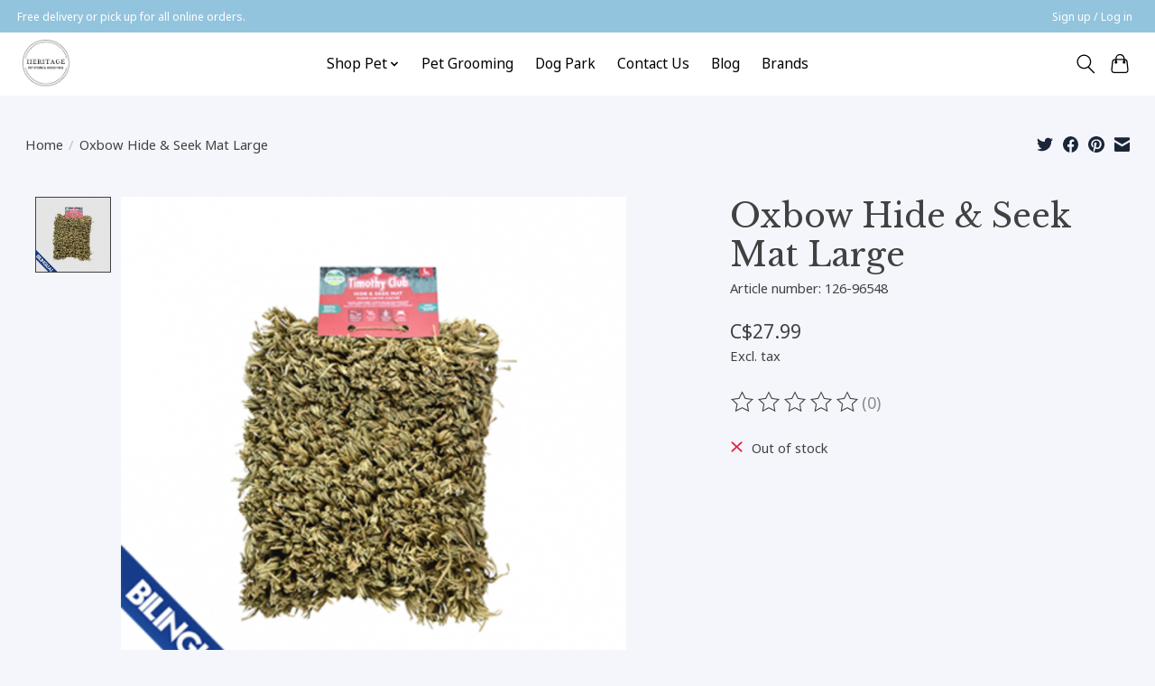

--- FILE ---
content_type: text/javascript;charset=utf-8
request_url: https://www.heritagepetandgarden.ca/services/stats/pageview.js?product=45377571&hash=a69a
body_size: -438
content:
// SEOshop 21-01-2026 21:35:15